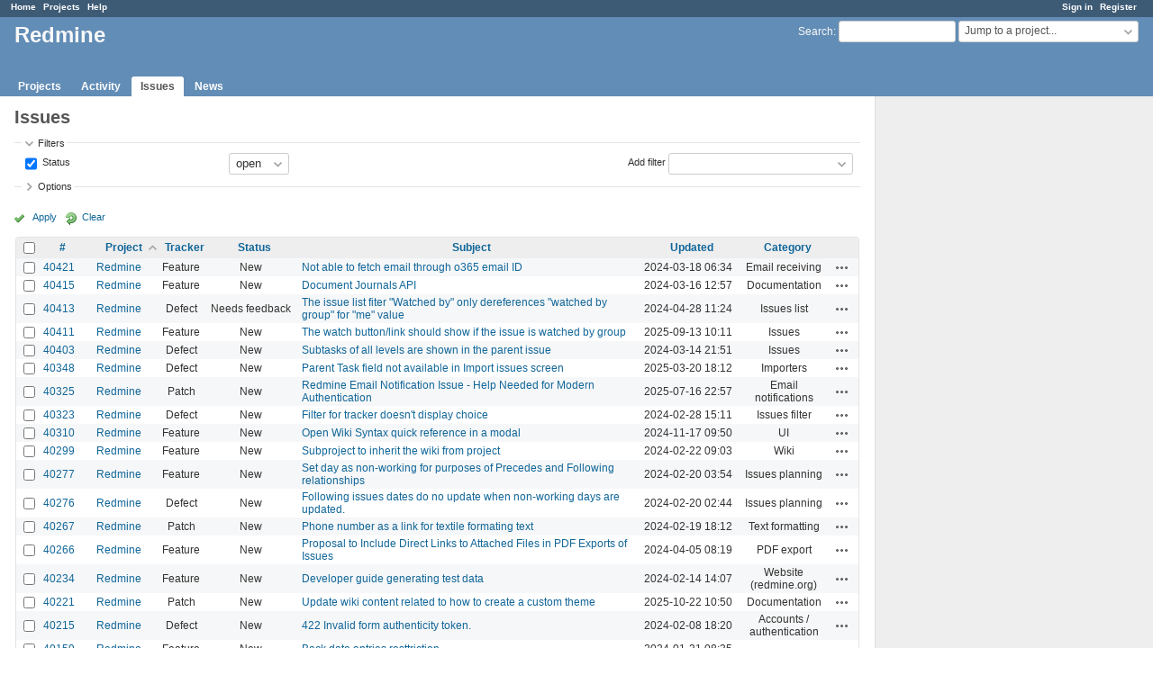

--- FILE ---
content_type: text/html; charset=utf-8
request_url: https://www.redmine.org/issues?page=10&sort=project%2Cid%3Adesc%2Csubject
body_size: 8301
content:
<!DOCTYPE html>
<html lang="en">
<head>
<meta charset="utf-8" />
<meta http-equiv="X-UA-Compatible" content="IE=edge"/>
<title>Issues - Redmine</title>
<meta name="viewport" content="width=device-width, initial-scale=1">
<meta name="description" content="Redmine" />
<meta name="keywords" content="issue,bug,tracker" />
<meta name="csrf-param" content="authenticity_token" />
<meta name="csrf-token" content="vpKM2KFfN/UYHnm6OmGY7ivne34pP9tqq2oWYZuZKxwedSlVuhpA1GWcGIM3gjCzRAxSK2x731PLmDT+55M3IA==" />
<link rel='shortcut icon' href='/favicon.ico?1679302129' />
<link rel="stylesheet" media="all" href="/stylesheets/jquery/jquery-ui-1.13.2.css?1679302129" />
<link rel="stylesheet" media="all" href="/stylesheets/tribute-5.1.3.css?1679302129" />
<link rel="stylesheet" media="all" href="/stylesheets/application.css?1679302129" />
<link rel="stylesheet" media="all" href="/stylesheets/responsive.css?1679302129" />

<script src="/javascripts/jquery-3.6.1-ui-1.13.2-ujs-5.2.8.1.js?1679302129"></script>
<script src="/javascripts/jquery-migrate-3.3.2.min.js?1679302129"></script>
<script src="/javascripts/tribute-5.1.3.min.js?1679302129"></script>
<script src="/javascripts/tablesort-5.2.1.min.js?1679302129"></script>
<script src="/javascripts/tablesort-5.2.1.number.min.js?1679302129"></script>
<script src="/javascripts/application.js?1679302129"></script>
<script src="/javascripts/responsive.js?1679302129"></script>
<script>
//<![CDATA[
$(window).on('load', function(){ warnLeavingUnsaved('The current page contains unsaved text that will be lost if you leave this page.'); });
//]]>
</script>

<script>
//<![CDATA[
rm = window.rm || {};rm.AutoComplete = rm.AutoComplete || {};rm.AutoComplete.dataSources = '{"issues":"/issues/auto_complete?q=","wiki_pages":"/wiki_pages/auto_complete?q="}';
//]]>
</script>

<!-- page specific tags -->
<script>
//<![CDATA[
var datepickerOptions={dateFormat: 'yy-mm-dd', firstDay: 0, showOn: 'button', buttonImageOnly: true, buttonImage: '/images/calendar.png?1679302129', showButtonPanel: true, showWeek: true, showOtherMonths: true, selectOtherMonths: true, changeMonth: true, changeYear: true, beforeShow: beforeShowDatePicker};
//]]>
</script>    <link rel="alternate" type="application/atom+xml" title="Issues" href="https://www.redmine.org/issues.atom" />
    <link rel="alternate" type="application/atom+xml" title="Details of all changes" href="https://www.redmine.org/issues/changes.atom" />
<script src="/javascripts/context_menu.js?1679302129"></script><link rel="stylesheet" media="screen" href="/stylesheets/context_menu.css?1679302129" /></head>
<body class="has-main-menu controller-issues action-index avatars-on">

<div id="wrapper">

<div class="flyout-menu js-flyout-menu">

        <div class="flyout-menu__search">
            <form action="/search" accept-charset="UTF-8" name="form-3e87f3a4" method="get"><input name="utf8" type="hidden" value="&#x2713;" />
            <input type="hidden" name="issues" value="1" />
            <label class="search-magnifier search-magnifier--flyout" for="flyout-search">&#9906;</label>
            <input type="text" name="q" id="flyout-search" class="small js-search-input" placeholder="Search" />
</form>        </div>


        <h3>Project</h3>
        <span class="js-project-menu"></span>

    <h3>General</h3>
    <span class="js-general-menu"></span>

    <span class="js-sidebar flyout-menu__sidebar"></span>

    <h3>Profile</h3>
    <span class="js-profile-menu"></span>

</div>

<div id="wrapper2">
<div id="wrapper3">
<div id="top-menu">
    <div id="account">
        <ul><li><a class="login" href="/login">Sign in</a></li><li><a class="register" href="/account/register">Register</a></li></ul>    </div>
    
    <ul><li><a class="home" href="/">Home</a></li><li><a class="projects" href="/projects">Projects</a></li><li><a class="help" href="https://www.redmine.org/guide">Help</a></li></ul></div>

<div id="header">

    <a href="#" class="mobile-toggle-button js-flyout-menu-toggle-button"></a>

    <div id="quick-search">
        <form action="/search" accept-charset="UTF-8" name="form-4221ee71" method="get"><input name="utf8" type="hidden" value="&#x2713;" />
        <input type="hidden" name="scope" />
        <input type="hidden" name="issues" value="1" />
        <label for='q'>
          <a accesskey="4" href="/search">Search</a>:
        </label>
        <input type="text" name="q" id="q" size="20" class="small" accesskey="f" data-auto-complete="true" />
</form>        <div id="project-jump" class="drdn"><span class="drdn-trigger">Jump to a project...</span><div class="drdn-content"><div class="quick-search"><input type="text" name="q" id="projects-quick-search" value="" class="autocomplete" data-automcomplete-url="/projects/autocomplete.js?jump=issues" autocomplete="off" /></div><div class="drdn-items projects selection"></div><div class="drdn-items all-projects selection"><a class="selected" href="/projects?jump=issues">All Projects</a></div></div></div>
    </div>

    <h1>Redmine</h1>

    <div id="main-menu" class="tabs">
        <ul><li><a class="projects" href="/projects">Projects</a></li><li><a class="activity" href="/activity">Activity</a></li><li><a class="issues selected" href="/issues">Issues</a></li><li><a class="news" href="/news">News</a></li></ul>
        <div class="tabs-buttons" style="display:none;">
            <button class="tab-left" onclick="moveTabLeft(this); return false;"></button>
            <button class="tab-right" onclick="moveTabRight(this); return false;"></button>
        </div>
    </div>
</div>

<div id="main" class="">
    <div id="sidebar">
        
		<br />
		<script type="text/javascript"><!--
		google_ad_client = "pub-0447284344517370";
		google_alternate_color = "FFFFFF";
		google_ad_width = 160;
		google_ad_height = 600;
		google_ad_format = "160x600_as";
		google_ad_type = "text_image";
		google_ad_channel = "";
		google_color_border = "EEEEEE";
		google_color_bg = "FFFFFF";
		google_color_link = "484848";
		google_color_text = "484848";
		google_color_url = "2A5685";
		//-->
		</script>
		<script type="text/javascript"
		  src="//pagead2.googlesyndication.com/pagead/show_ads.js">
		</script>
                <br />

        
    </div>

    <div id="content">
        
        <div class="contextual">
  </div>

<h2>Issues</h2>

<form id="query_form" action="/issues" accept-charset="UTF-8" name="query_form-e73a4db8" method="get"><input name="utf8" type="hidden" value="&#x2713;" />
  <input type="hidden" name="set_filter" id="set_filter" value="1" />
<input type="hidden" name="type" id="query_type" value="IssueQuery" disabled="disabled" />
<input type="hidden" name="sort" value="project,id:desc,subject" />

<div id="query_form_with_buttons" class="hide-when-print">
<div id="query_form_content">
  <fieldset id="filters" class="collapsible ">
    <legend onclick="toggleFieldset(this);" class="icon icon-expended">Filters</legend>
    <div style="">
      <script>
//<![CDATA[

var operatorLabels = {"=":"is","!":"is not","o":"open","c":"closed","!*":"none","*":"any","\u003e=":"\u003e=","\u003c=":"\u003c=","\u003e\u003c":"between","\u003ct+":"in less than","\u003et+":"in more than","\u003e\u003ct+":"in the next","t+":"in","nd":"tomorrow","t":"today","ld":"yesterday","nw":"next week","w":"this week","lw":"last week","l2w":"last 2 weeks","nm":"next month","m":"this month","lm":"last month","y":"this year","\u003et-":"less than days ago","\u003ct-":"more than days ago","\u003e\u003ct-":"in the past","t-":"days ago","~":"contains","!~":"doesn't contain","^":"starts with","$":"ends with","=p":"any issues in project","=!p":"any issues not in project","!p":"no issues in project","*o":"any open issues","!o":"no open issues"};
var operatorByType = {"list":["=","!"],"list_status":["o","=","!","c","*"],"list_optional":["=","!","!*","*"],"list_subprojects":["*","!*","=","!"],"date":["=","\u003e=","\u003c=","\u003e\u003c","\u003ct+","\u003et+","\u003e\u003ct+","t+","nd","t","ld","nw","w","lw","l2w","nm","m","lm","y","\u003et-","\u003ct-","\u003e\u003ct-","t-","!*","*"],"date_past":["=","\u003e=","\u003c=","\u003e\u003c","\u003et-","\u003ct-","\u003e\u003ct-","t-","t","ld","w","lw","l2w","m","lm","y","!*","*"],"string":["~","=","!~","!","^","$","!*","*"],"text":["~","!~","^","$","!*","*"],"integer":["=","\u003e=","\u003c=","\u003e\u003c","!*","*"],"float":["=","\u003e=","\u003c=","\u003e\u003c","!*","*"],"relation":["=","!","=p","=!p","!p","*o","!o","!*","*"],"tree":["=","~","!*","*"]};
var availableFilters = {"status_id":{"type":"list_status","name":"Status","remote":true,"values":[["New","1"],["Needs feedback","10"],["Confirmed","9"],["Resolved","3"],["Closed","5"],["Reopened","8"]]},"project_id":{"type":"list","name":"Project","remote":true},"tracker_id":{"type":"list","name":"Tracker","values":[["Defect","1"],["Feature","2"],["Patch","3"]]},"priority_id":{"type":"list","name":"Priority","values":[["Low","3"],["Normal","4"],["High","5"],["Urgent","6"]]},"author_id":{"type":"list","name":"Author","remote":true},"assigned_to_id":{"type":"list_optional","name":"Assignee","remote":true},"member_of_group":{"type":"list_optional","name":"Assignee's group","remote":true},"assigned_to_role":{"type":"list_optional","name":"Assignee's role","remote":true},"fixed_version_id":{"type":"list_optional","name":"Target version","remote":true},"fixed_version.due_date":{"type":"date","name":"Target version's Due date","values":null},"fixed_version.status":{"type":"list","name":"Target version's Status","values":[["open","open"],["locked","locked"],["closed","closed"]]},"subject":{"type":"text","name":"Subject","values":null},"description":{"type":"text","name":"Description","values":null},"created_on":{"type":"date_past","name":"Created","values":null},"updated_on":{"type":"date_past","name":"Updated","values":null},"closed_on":{"type":"date_past","name":"Closed","values":null},"start_date":{"type":"date","name":"Start date","values":null},"due_date":{"type":"date","name":"Due date","values":null},"estimated_hours":{"type":"float","name":"Estimated time","values":null},"done_ratio":{"type":"integer","name":"% Done","values":null},"attachment":{"type":"text","name":"File","values":null},"updated_by":{"type":"list","name":"Updated by","remote":true},"last_updated_by":{"type":"list","name":"Last updated by","remote":true},"project.status":{"type":"list","name":"Project's Status","remote":true},"cf_2":{"type":"list_optional","name":"Resolution","remote":true},"cf_4":{"type":"list_optional","name":"Affected version","remote":true},"cf_4.due_date":{"type":"date","name":"Affected version's Due date","values":null},"cf_4.status":{"type":"list","name":"Affected version's Status","values":[["open","open"],["locked","locked"],["closed","closed"]]},"relates":{"type":"relation","name":"Related to","remote":true},"duplicates":{"type":"relation","name":"Is duplicate of","remote":true},"duplicated":{"type":"relation","name":"Has duplicate","remote":true},"blocks":{"type":"relation","name":"Blocks","remote":true},"blocked":{"type":"relation","name":"Blocked by","remote":true},"precedes":{"type":"relation","name":"Precedes","remote":true},"follows":{"type":"relation","name":"Follows","remote":true},"copied_to":{"type":"relation","name":"Copied to","remote":true},"copied_from":{"type":"relation","name":"Copied from","remote":true},"parent_id":{"type":"tree","name":"Parent task","values":null},"child_id":{"type":"tree","name":"Subtasks","values":null},"issue_id":{"type":"integer","name":"Issue","values":null}};
var labelDayPlural = "days";

var filtersUrl = "\/queries\/filter?type=IssueQuery";

$(document).ready(function(){
  initFilters();
  addFilter("status_id", "o", [""]);
});

//]]>
</script>
<table id="filters-table">
</table>

<div class="add-filter">
<label for="add_filter_select">Add filter</label>
<select id="add_filter_select"><option value="">&nbsp;</option>
<option value="status_id">Status</option>
<option value="project_id">Project</option>
<option value="tracker_id">Tracker</option>
<option value="priority_id">Priority</option>
<option value="author_id">Author</option>
<option value="assigned_to_id">Assignee</option>
<option value="fixed_version_id">Target version</option>
<option value="subject">Subject</option>
<option value="description">Description</option>
<option value="done_ratio">% Done</option>
<option value="attachment">File</option>
<option value="updated_by">Updated by</option>
<option value="last_updated_by">Last updated by</option>
<option value="cf_2">Resolution</option>
<option value="cf_4">Affected version</option>
<option value="issue_id">Issue</option><optgroup label="Assignee"><option value="member_of_group">Assignee&#39;s group</option>
<option value="assigned_to_role">Assignee&#39;s role</option></optgroup><optgroup label="Target version"><option value="fixed_version.due_date">Target version&#39;s Due date</option>
<option value="fixed_version.status">Target version&#39;s Status</option></optgroup><optgroup label="Date"><option value="created_on">Created</option>
<option value="updated_on">Updated</option>
<option value="closed_on">Closed</option>
<option value="start_date">Start date</option>
<option value="due_date">Due date</option></optgroup><optgroup label="Time tracking"><option value="estimated_hours">Estimated time</option></optgroup><optgroup label="Project"><option value="project.status">Project&#39;s Status</option></optgroup><optgroup label="Affected version"><option value="cf_4.due_date">Affected version&#39;s Due date</option>
<option value="cf_4.status">Affected version&#39;s Status</option></optgroup><optgroup label="Relations"><option value="relates">Related to</option>
<option value="duplicates">Is duplicate of</option>
<option value="duplicated">Has duplicate</option>
<option value="blocks">Blocks</option>
<option value="blocked">Blocked by</option>
<option value="precedes">Precedes</option>
<option value="follows">Follows</option>
<option value="copied_to">Copied to</option>
<option value="copied_from">Copied from</option>
<option value="parent_id">Parent task</option>
<option value="child_id">Subtasks</option></optgroup></select>
</div>

<input type="hidden" name="f[]" id="f_" value="" />

    </div>
  </fieldset>

    <fieldset id="options" class="collapsible collapsed">
      <legend onclick="toggleFieldset(this);" class="icon icon-collapsed">Options</legend>
        <div class="hidden">
          <table id="list-definition" class="">
            <tr>
              <td class="field">Columns</td>
              <td>
<span class="query-columns">
  <span>
      <label for="available_c">Available Columns</label>
      <select name="available_columns[]" id="available_c" multiple="multiple" size="10" ondblclick="moveOptions(this.form.available_c, this.form.selected_c);"><option value="parent">Parent task</option>
<option value="parent.subject">Parent task subject</option>
<option value="priority">Priority</option>
<option value="author">Author</option>
<option value="assigned_to">Assignee</option>
<option value="fixed_version">Target version</option>
<option value="start_date">Start date</option>
<option value="due_date">Due date</option>
<option value="estimated_hours">Estimated time</option>
<option value="total_estimated_hours">Total estimated time</option>
<option value="done_ratio">% Done</option>
<option value="created_on">Created</option>
<option value="closed_on">Closed</option>
<option value="last_updated_by">Last updated by</option>
<option value="relations">Related issues</option>
<option value="attachments">Files</option>
<option value="cf_1">Affected version (unused)</option>
<option value="cf_2">Resolution</option>
<option value="cf_4">Affected version</option>
<option value="cf_7">Severity</option></select>
  </span>
  <span class="buttons">
      <input type="button" value="&#8594;" class="move-right"
       onclick="moveOptions(this.form.available_c, this.form.selected_c);" />
      <input type="button" value="&#8592;" class="move-left"
       onclick="moveOptions(this.form.selected_c, this.form.available_c);" />
  </span>
  <span>
      <label for="selected_c">Selected Columns</label>
      <select name="c[]" id="selected_c" multiple="multiple" size="10" ondblclick="moveOptions(this.form.selected_c, this.form.available_c);"><option value="project">Project</option>
<option value="tracker">Tracker</option>
<option value="status">Status</option>
<option value="subject">Subject</option>
<option value="updated_on">Updated</option>
<option value="category">Category</option></select>
  </span>
  <span class="buttons">
      <input type="button" value="&#8648;" onclick="moveOptionTop(this.form.selected_c);" />
      <input type="button" value="&#8593;" onclick="moveOptionUp(this.form.selected_c);" />
      <input type="button" value="&#8595;" onclick="moveOptionDown(this.form.selected_c);" />
      <input type="button" value="&#8650;" onclick="moveOptionBottom(this.form.selected_c);" />
  </span>
</span>

<script>
//<![CDATA[

$(document).ready(function(){
  $('.query-columns').closest('form').submit(function(){
    $('#selected_c option:not(:disabled)').prop('selected', true);
  });
});

//]]>
</script></td>
            </tr>
            <tr>
              <td class="field"><label for='group_by'>Group results by</label></td>
              <td><select name="group_by" id="group_by"><option value="">&nbsp;</option>
<option value="project">Project</option>
<option value="tracker">Tracker</option>
<option value="status">Status</option>
<option value="priority">Priority</option>
<option value="author">Author</option>
<option value="assigned_to">Assignee</option>
<option value="updated_on">Updated</option>
<option value="category">Category</option>
<option value="fixed_version">Target version</option>
<option value="start_date">Start date</option>
<option value="due_date">Due date</option>
<option value="done_ratio">% Done</option>
<option value="created_on">Created</option>
<option value="closed_on">Closed</option>
<option value="cf_1">Affected version (unused)</option>
<option value="cf_2">Resolution</option>
<option value="cf_4">Affected version</option>
<option value="cf_7">Severity</option></select></td>
            </tr>
            <tr>
              <td class="field">Show</td>
              <td><label class="inline"><input type="checkbox" name="c[]" value="description" /> Description</label><label class="inline"><input type="checkbox" name="c[]" value="last_notes" /> Last notes</label></td>
            </tr>
            <tr>
              <td>Totals</td>
              <td><label class="inline"><input type="checkbox" name="t[]" value="estimated_hours" /> Estimated time</label><input type="hidden" name="t[]" id="t_" value="" /></td>
            </tr>
        </table>
      </div>
    </fieldset>
</div>

<p class="buttons">
  <a href="#" onclick="$(&quot;#query_form&quot;).submit(); return false;" class="icon icon-checked">Apply</a>
  <a class="icon icon-reload" href="/issues?set_filter=1&amp;sort=">Clear</a>
</p>
</div>



<script>
//<![CDATA[

$(function ($) {
  $('input[name=display_type]').change(function (e) {
    if ($("#display_type_list").is(':checked')) {
      $('table#list-definition').show();
    } else {
      $('table#list-definition').hide();
    }

  })
});


//]]>
</script>
</form>


<form data-cm-url="/issues/context_menu" action="/issues" accept-charset="UTF-8" name="form-a630d68f" method="post"><input name="utf8" type="hidden" value="&#x2713;" /><input type="hidden" name="authenticity_token" value="wtSJ03UP+EFMsrW2iwUmiK9Va4qi9FKx1mTC7L5Y4sJiMyxebkqPYDEw1I+G5o7VwL5C3+ewVoi2luBzwlL+/g==" /><input type="hidden" name="back_url" value="/issues?page=10&amp;sort=project%2Cid%3Adesc%2Csubject" />
<input type="hidden" name="c[]" value="id" /><input type="hidden" name="c[]" value="project" /><input type="hidden" name="c[]" value="tracker" /><input type="hidden" name="c[]" value="status" /><input type="hidden" name="c[]" value="subject" /><input type="hidden" name="c[]" value="updated_on" /><input type="hidden" name="c[]" value="category" />
<div class="autoscroll">
<table class="list issues odd-even sort-by-project sort-asc">
  <thead>
    <tr>
      <th class="checkbox hide-when-print">
        <input type="checkbox" name="check_all" id="check_all" value="" class="toggle-selection" title="Check all/Uncheck all" />
      </th>
        <th class="id"><a title="Sort by &quot;#&quot;" href="/issues?page=10&amp;sort=id%3Adesc%2Cproject%2Csubject">#</a></th>
        <th class="project"><a title="Sort by &quot;Project&quot;" class="sort asc icon icon-sorted-desc" href="/issues?page=10&amp;sort=project%3Adesc%2Cid%3Adesc%2Csubject">Project</a></th>
        <th class="tracker"><a title="Sort by &quot;Tracker&quot;" href="/issues?page=10&amp;sort=tracker%2Cproject%2Cid%3Adesc">Tracker</a></th>
        <th class="status"><a title="Sort by &quot;Status&quot;" href="/issues?page=10&amp;sort=status%2Cproject%2Cid%3Adesc">Status</a></th>
        <th class="subject"><a title="Sort by &quot;Subject&quot;" href="/issues?page=10&amp;sort=subject%2Cproject%2Cid%3Adesc">Subject</a></th>
        <th class="updated_on"><a title="Sort by &quot;Updated&quot;" href="/issues?page=10&amp;sort=updated_on%3Adesc%2Cproject%2Cid%3Adesc">Updated</a></th>
        <th class="category"><a title="Sort by &quot;Category&quot;" href="/issues?page=10&amp;sort=category%2Cproject%2Cid%3Adesc">Category</a></th>
      <th class="buttons"></th>
    </tr>
  </thead>
  <tbody>
  <tr id="issue-40421" class="hascontextmenu odd issue tracker-2 status-1 priority-4 priority-default ">
    <td class="checkbox hide-when-print"><input type="checkbox" name="ids[]" value="40421" /></td>
    <td class="id"><a href="/issues/40421">40421</a></td>
    <td class="project"><a href="/projects/redmine">Redmine</a></td>
    <td class="tracker">Feature</td>
    <td class="status">New</td>
    <td class="subject"><a href="/issues/40421">Not able to fetch email through o365 email ID</a></td>
    <td class="updated_on">2024-03-18 06:34</td>
    <td class="category">Email receiving</td>
    <td class="buttons"><a title="Actions" class="icon-only icon-actions js-contextmenu" href="#">Actions</a></td>
  </tr>
  <tr id="issue-40415" class="hascontextmenu even issue tracker-2 status-1 priority-4 priority-default ">
    <td class="checkbox hide-when-print"><input type="checkbox" name="ids[]" value="40415" /></td>
    <td class="id"><a href="/issues/40415">40415</a></td>
    <td class="project"><a href="/projects/redmine">Redmine</a></td>
    <td class="tracker">Feature</td>
    <td class="status">New</td>
    <td class="subject"><a href="/issues/40415">Document Journals API</a></td>
    <td class="updated_on">2024-03-16 12:57</td>
    <td class="category">Documentation</td>
    <td class="buttons"><a title="Actions" class="icon-only icon-actions js-contextmenu" href="#">Actions</a></td>
  </tr>
  <tr id="issue-40413" class="hascontextmenu odd issue tracker-1 status-10 priority-4 priority-default ">
    <td class="checkbox hide-when-print"><input type="checkbox" name="ids[]" value="40413" /></td>
    <td class="id"><a href="/issues/40413">40413</a></td>
    <td class="project"><a href="/projects/redmine">Redmine</a></td>
    <td class="tracker">Defect</td>
    <td class="status">Needs feedback</td>
    <td class="subject"><a href="/issues/40413">The issue list fiter &quot;Watched by&quot; only dereferences &quot;watched by group&quot; for &quot;me&quot; value</a></td>
    <td class="updated_on">2024-04-28 11:24</td>
    <td class="category">Issues list</td>
    <td class="buttons"><a title="Actions" class="icon-only icon-actions js-contextmenu" href="#">Actions</a></td>
  </tr>
  <tr id="issue-40411" class="hascontextmenu even issue tracker-2 status-1 priority-4 priority-default ">
    <td class="checkbox hide-when-print"><input type="checkbox" name="ids[]" value="40411" /></td>
    <td class="id"><a href="/issues/40411">40411</a></td>
    <td class="project"><a href="/projects/redmine">Redmine</a></td>
    <td class="tracker">Feature</td>
    <td class="status">New</td>
    <td class="subject"><a href="/issues/40411">The watch button/link should show if the issue is watched by group</a></td>
    <td class="updated_on">2025-09-13 10:11</td>
    <td class="category">Issues</td>
    <td class="buttons"><a title="Actions" class="icon-only icon-actions js-contextmenu" href="#">Actions</a></td>
  </tr>
  <tr id="issue-40403" class="hascontextmenu odd issue tracker-1 status-1 priority-4 priority-default ">
    <td class="checkbox hide-when-print"><input type="checkbox" name="ids[]" value="40403" /></td>
    <td class="id"><a href="/issues/40403">40403</a></td>
    <td class="project"><a href="/projects/redmine">Redmine</a></td>
    <td class="tracker">Defect</td>
    <td class="status">New</td>
    <td class="subject"><a href="/issues/40403">Subtasks of all levels are shown in the parent issue</a></td>
    <td class="updated_on">2024-03-14 21:51</td>
    <td class="category">Issues</td>
    <td class="buttons"><a title="Actions" class="icon-only icon-actions js-contextmenu" href="#">Actions</a></td>
  </tr>
  <tr id="issue-40348" class="hascontextmenu even issue tracker-1 status-1 priority-4 priority-default ">
    <td class="checkbox hide-when-print"><input type="checkbox" name="ids[]" value="40348" /></td>
    <td class="id"><a href="/issues/40348">40348</a></td>
    <td class="project"><a href="/projects/redmine">Redmine</a></td>
    <td class="tracker">Defect</td>
    <td class="status">New</td>
    <td class="subject"><a href="/issues/40348">Parent Task field not available in Import issues screen</a></td>
    <td class="updated_on">2025-03-20 18:12</td>
    <td class="category">Importers</td>
    <td class="buttons"><a title="Actions" class="icon-only icon-actions js-contextmenu" href="#">Actions</a></td>
  </tr>
  <tr id="issue-40325" class="hascontextmenu odd issue tracker-3 status-1 priority-4 priority-default ">
    <td class="checkbox hide-when-print"><input type="checkbox" name="ids[]" value="40325" /></td>
    <td class="id"><a href="/issues/40325">40325</a></td>
    <td class="project"><a href="/projects/redmine">Redmine</a></td>
    <td class="tracker">Patch</td>
    <td class="status">New</td>
    <td class="subject"><a href="/issues/40325">Redmine Email Notification Issue - Help Needed for Modern Authentication</a></td>
    <td class="updated_on">2025-07-16 22:57</td>
    <td class="category">Email notifications</td>
    <td class="buttons"><a title="Actions" class="icon-only icon-actions js-contextmenu" href="#">Actions</a></td>
  </tr>
  <tr id="issue-40323" class="hascontextmenu even issue tracker-1 status-1 priority-4 priority-default ">
    <td class="checkbox hide-when-print"><input type="checkbox" name="ids[]" value="40323" /></td>
    <td class="id"><a href="/issues/40323">40323</a></td>
    <td class="project"><a href="/projects/redmine">Redmine</a></td>
    <td class="tracker">Defect</td>
    <td class="status">New</td>
    <td class="subject"><a href="/issues/40323">Filter for tracker doesn&#39;t display choice</a></td>
    <td class="updated_on">2024-02-28 15:11</td>
    <td class="category">Issues filter</td>
    <td class="buttons"><a title="Actions" class="icon-only icon-actions js-contextmenu" href="#">Actions</a></td>
  </tr>
  <tr id="issue-40310" class="hascontextmenu odd issue tracker-2 status-1 priority-4 priority-default ">
    <td class="checkbox hide-when-print"><input type="checkbox" name="ids[]" value="40310" /></td>
    <td class="id"><a href="/issues/40310">40310</a></td>
    <td class="project"><a href="/projects/redmine">Redmine</a></td>
    <td class="tracker">Feature</td>
    <td class="status">New</td>
    <td class="subject"><a href="/issues/40310">Open Wiki Syntax quick reference in a modal</a></td>
    <td class="updated_on">2024-11-17 09:50</td>
    <td class="category">UI</td>
    <td class="buttons"><a title="Actions" class="icon-only icon-actions js-contextmenu" href="#">Actions</a></td>
  </tr>
  <tr id="issue-40299" class="hascontextmenu even issue tracker-2 status-1 priority-4 priority-default ">
    <td class="checkbox hide-when-print"><input type="checkbox" name="ids[]" value="40299" /></td>
    <td class="id"><a href="/issues/40299">40299</a></td>
    <td class="project"><a href="/projects/redmine">Redmine</a></td>
    <td class="tracker">Feature</td>
    <td class="status">New</td>
    <td class="subject"><a href="/issues/40299">Subproject to inherit the wiki from project</a></td>
    <td class="updated_on">2024-02-22 09:03</td>
    <td class="category">Wiki</td>
    <td class="buttons"><a title="Actions" class="icon-only icon-actions js-contextmenu" href="#">Actions</a></td>
  </tr>
  <tr id="issue-40277" class="hascontextmenu odd issue tracker-2 status-1 priority-4 priority-default ">
    <td class="checkbox hide-when-print"><input type="checkbox" name="ids[]" value="40277" /></td>
    <td class="id"><a href="/issues/40277">40277</a></td>
    <td class="project"><a href="/projects/redmine">Redmine</a></td>
    <td class="tracker">Feature</td>
    <td class="status">New</td>
    <td class="subject"><a href="/issues/40277">Set day as non-working for purposes of Precedes and Following relationships</a></td>
    <td class="updated_on">2024-02-20 03:54</td>
    <td class="category">Issues planning</td>
    <td class="buttons"><a title="Actions" class="icon-only icon-actions js-contextmenu" href="#">Actions</a></td>
  </tr>
  <tr id="issue-40276" class="hascontextmenu even issue tracker-1 status-1 priority-4 priority-default ">
    <td class="checkbox hide-when-print"><input type="checkbox" name="ids[]" value="40276" /></td>
    <td class="id"><a href="/issues/40276">40276</a></td>
    <td class="project"><a href="/projects/redmine">Redmine</a></td>
    <td class="tracker">Defect</td>
    <td class="status">New</td>
    <td class="subject"><a href="/issues/40276">Following issues dates do no update when non-working days are updated.</a></td>
    <td class="updated_on">2024-02-20 02:44</td>
    <td class="category">Issues planning</td>
    <td class="buttons"><a title="Actions" class="icon-only icon-actions js-contextmenu" href="#">Actions</a></td>
  </tr>
  <tr id="issue-40267" class="hascontextmenu odd issue tracker-3 status-1 priority-4 priority-default ">
    <td class="checkbox hide-when-print"><input type="checkbox" name="ids[]" value="40267" /></td>
    <td class="id"><a href="/issues/40267">40267</a></td>
    <td class="project"><a href="/projects/redmine">Redmine</a></td>
    <td class="tracker">Patch</td>
    <td class="status">New</td>
    <td class="subject"><a href="/issues/40267">Phone number as a link for textile formating text</a></td>
    <td class="updated_on">2024-02-19 18:12</td>
    <td class="category">Text formatting</td>
    <td class="buttons"><a title="Actions" class="icon-only icon-actions js-contextmenu" href="#">Actions</a></td>
  </tr>
  <tr id="issue-40266" class="hascontextmenu even issue tracker-2 status-1 priority-4 priority-default ">
    <td class="checkbox hide-when-print"><input type="checkbox" name="ids[]" value="40266" /></td>
    <td class="id"><a href="/issues/40266">40266</a></td>
    <td class="project"><a href="/projects/redmine">Redmine</a></td>
    <td class="tracker">Feature</td>
    <td class="status">New</td>
    <td class="subject"><a href="/issues/40266">Proposal to Include Direct Links to Attached Files in PDF Exports of Issues</a></td>
    <td class="updated_on">2024-04-05 08:19</td>
    <td class="category">PDF export</td>
    <td class="buttons"><a title="Actions" class="icon-only icon-actions js-contextmenu" href="#">Actions</a></td>
  </tr>
  <tr id="issue-40234" class="hascontextmenu odd issue tracker-2 status-1 priority-4 priority-default ">
    <td class="checkbox hide-when-print"><input type="checkbox" name="ids[]" value="40234" /></td>
    <td class="id"><a href="/issues/40234">40234</a></td>
    <td class="project"><a href="/projects/redmine">Redmine</a></td>
    <td class="tracker">Feature</td>
    <td class="status">New</td>
    <td class="subject"><a href="/issues/40234">Developer guide generating test data</a></td>
    <td class="updated_on">2024-02-14 14:07</td>
    <td class="category">Website (redmine.org)</td>
    <td class="buttons"><a title="Actions" class="icon-only icon-actions js-contextmenu" href="#">Actions</a></td>
  </tr>
  <tr id="issue-40221" class="hascontextmenu even issue tracker-3 status-1 priority-4 priority-default ">
    <td class="checkbox hide-when-print"><input type="checkbox" name="ids[]" value="40221" /></td>
    <td class="id"><a href="/issues/40221">40221</a></td>
    <td class="project"><a href="/projects/redmine">Redmine</a></td>
    <td class="tracker">Patch</td>
    <td class="status">New</td>
    <td class="subject"><a href="/issues/40221">Update wiki content related to how to create a custom theme</a></td>
    <td class="updated_on">2025-10-22 10:50</td>
    <td class="category">Documentation</td>
    <td class="buttons"><a title="Actions" class="icon-only icon-actions js-contextmenu" href="#">Actions</a></td>
  </tr>
  <tr id="issue-40215" class="hascontextmenu odd issue tracker-1 status-1 priority-4 priority-default ">
    <td class="checkbox hide-when-print"><input type="checkbox" name="ids[]" value="40215" /></td>
    <td class="id"><a href="/issues/40215">40215</a></td>
    <td class="project"><a href="/projects/redmine">Redmine</a></td>
    <td class="tracker">Defect</td>
    <td class="status">New</td>
    <td class="subject"><a href="/issues/40215">422 Invalid form authenticity token.</a></td>
    <td class="updated_on">2024-02-08 18:20</td>
    <td class="category">Accounts / authentication</td>
    <td class="buttons"><a title="Actions" class="icon-only icon-actions js-contextmenu" href="#">Actions</a></td>
  </tr>
  <tr id="issue-40159" class="hascontextmenu even issue tracker-2 status-1 priority-4 priority-default ">
    <td class="checkbox hide-when-print"><input type="checkbox" name="ids[]" value="40159" /></td>
    <td class="id"><a href="/issues/40159">40159</a></td>
    <td class="project"><a href="/projects/redmine">Redmine</a></td>
    <td class="tracker">Feature</td>
    <td class="status">New</td>
    <td class="subject"><a href="/issues/40159">Back date entries resttriction  </a></td>
    <td class="updated_on">2024-01-31 08:35</td>
    <td class="category"></td>
    <td class="buttons"><a title="Actions" class="icon-only icon-actions js-contextmenu" href="#">Actions</a></td>
  </tr>
  <tr id="issue-40121" class="hascontextmenu odd issue tracker-1 status-1 priority-4 priority-default ">
    <td class="checkbox hide-when-print"><input type="checkbox" name="ids[]" value="40121" /></td>
    <td class="id"><a href="/issues/40121">40121</a></td>
    <td class="project"><a href="/projects/redmine">Redmine</a></td>
    <td class="tracker">Defect</td>
    <td class="status">New</td>
    <td class="subject"><a href="/issues/40121">InvalidCrossOriginRequest exception raised by automated pentests or malicous user</a></td>
    <td class="updated_on">2024-01-29 15:03</td>
    <td class="category"></td>
    <td class="buttons"><a title="Actions" class="icon-only icon-actions js-contextmenu" href="#">Actions</a></td>
  </tr>
  <tr id="issue-40103" class="hascontextmenu even issue tracker-2 status-1 priority-4 priority-default ">
    <td class="checkbox hide-when-print"><input type="checkbox" name="ids[]" value="40103" /></td>
    <td class="id"><a href="/issues/40103">40103</a></td>
    <td class="project"><a href="/projects/redmine">Redmine</a></td>
    <td class="tracker">Feature</td>
    <td class="status">New</td>
    <td class="subject"><a href="/issues/40103">Allow to &quot;watch&quot; projects to get notifications</a></td>
    <td class="updated_on">2024-01-24 08:54</td>
    <td class="category">Projects</td>
    <td class="buttons"><a title="Actions" class="icon-only icon-actions js-contextmenu" href="#">Actions</a></td>
  </tr>
  <tr id="issue-40100" class="hascontextmenu odd issue tracker-1 status-1 priority-4 priority-default ">
    <td class="checkbox hide-when-print"><input type="checkbox" name="ids[]" value="40100" /></td>
    <td class="id"><a href="/issues/40100">40100</a></td>
    <td class="project"><a href="/projects/redmine">Redmine</a></td>
    <td class="tracker">Defect</td>
    <td class="status">New</td>
    <td class="subject"><a href="/issues/40100">User ordering by name is incorrect for french language</a></td>
    <td class="updated_on">2024-02-08 11:02</td>
    <td class="category">Accounts / authentication</td>
    <td class="buttons"><a title="Actions" class="icon-only icon-actions js-contextmenu" href="#">Actions</a></td>
  </tr>
  <tr id="issue-40084" class="hascontextmenu even issue tracker-2 status-1 priority-4 priority-default ">
    <td class="checkbox hide-when-print"><input type="checkbox" name="ids[]" value="40084" /></td>
    <td class="id"><a href="/issues/40084">40084</a></td>
    <td class="project"><a href="/projects/redmine">Redmine</a></td>
    <td class="tracker">Feature</td>
    <td class="status">New</td>
    <td class="subject"><a href="/issues/40084">Static custom field for informational purpose</a></td>
    <td class="updated_on">2024-01-22 19:47</td>
    <td class="category">Custom fields</td>
    <td class="buttons"><a title="Actions" class="icon-only icon-actions js-contextmenu" href="#">Actions</a></td>
  </tr>
  <tr id="issue-40054" class="hascontextmenu odd issue tracker-2 status-1 priority-4 priority-default ">
    <td class="checkbox hide-when-print"><input type="checkbox" name="ids[]" value="40054" /></td>
    <td class="id"><a href="/issues/40054">40054</a></td>
    <td class="project"><a href="/projects/redmine">Redmine</a></td>
    <td class="tracker">Feature</td>
    <td class="status">New</td>
    <td class="subject"><a href="/issues/40054">Add Issue query option to include parent issue into search results</a></td>
    <td class="updated_on">2024-05-15 08:13</td>
    <td class="category">Issues filter</td>
    <td class="buttons"><a title="Actions" class="icon-only icon-actions js-contextmenu" href="#">Actions</a></td>
  </tr>
  <tr id="issue-40052" class="hascontextmenu even issue tracker-1 status-9 priority-4 priority-default ">
    <td class="checkbox hide-when-print"><input type="checkbox" name="ids[]" value="40052" /></td>
    <td class="id"><a href="/issues/40052">40052</a></td>
    <td class="project"><a href="/projects/redmine">Redmine</a></td>
    <td class="tracker">Defect</td>
    <td class="status">Confirmed</td>
    <td class="subject"><a href="/issues/40052">Unpermitted parameters: :utf8, :_method, :authenticity_token, :commit, :custom_field_id</a></td>
    <td class="updated_on">2024-12-30 22:30</td>
    <td class="category">Custom fields</td>
    <td class="buttons"><a title="Actions" class="icon-only icon-actions js-contextmenu" href="#">Actions</a></td>
  </tr>
  <tr id="issue-39895" class="hascontextmenu odd issue tracker-3 status-1 priority-4 priority-default ">
    <td class="checkbox hide-when-print"><input type="checkbox" name="ids[]" value="39895" /></td>
    <td class="id"><a href="/issues/39895">39895</a></td>
    <td class="project"><a href="/projects/redmine">Redmine</a></td>
    <td class="tracker">Patch</td>
    <td class="status">New</td>
    <td class="subject"><a href="/issues/39895">Add hook call in edit issue form</a></td>
    <td class="updated_on">2023-12-25 15:19</td>
    <td class="category">Hook requests</td>
    <td class="buttons"><a title="Actions" class="icon-only icon-actions js-contextmenu" href="#">Actions</a></td>
  </tr>
  </tbody>
</table>
</div>
</form>
<span class="pagination"><ul class="pages"><li class="previous page"><a accesskey="p" href="/issues?page=9&amp;sort=project%2Cid%3Adesc%2Csubject">« Previous</a></li><li class="page"><a href="/issues?page=1&amp;sort=project%2Cid%3Adesc%2Csubject">1</a></li><li class="spacer"><span>&hellip;</span></li><li class="page"><a href="/issues?page=8&amp;sort=project%2Cid%3Adesc%2Csubject">8</a></li><li class="page"><a href="/issues?page=9&amp;sort=project%2Cid%3Adesc%2Csubject">9</a></li><li class="current"><span>10</span></li><li class="page"><a href="/issues?page=11&amp;sort=project%2Cid%3Adesc%2Csubject">11</a></li><li class="page"><a href="/issues?page=12&amp;sort=project%2Cid%3Adesc%2Csubject">12</a></li><li class="spacer"><span>&hellip;</span></li><li class="page"><a href="/issues?page=192&amp;sort=project%2Cid%3Adesc%2Csubject">192</a></li><li class="next page"><a accesskey="n" href="/issues?page=11&amp;sort=project%2Cid%3Adesc%2Csubject">Next »</a></li></ul><span><span class="items">(226-250/4791)</span> </span></span>

<p class="other-formats">Also available in:  <span><a class="atom" rel="nofollow" href="/issues.atom?sort=project%2Cid%3Adesc%2Csubject">Atom</a></span>
</p>
<div id="csv-export-options" style="display:none;">
  <h3 class="title">CSV export options</h3>
  <form id="csv-export-form" action="/issues.csv" accept-charset="UTF-8" name="csv-export-form-8c874735" method="get"><input name="utf8" type="hidden" value="&#x2713;" />
  <input type="hidden" name="set_filter" value="1" /><input type="hidden" name="f[]" value="status_id" /><input type="hidden" name="op[status_id]" value="o" /><input type="hidden" name="v[status_id][]" value="" /><input type="hidden" name="c[]" value="id" /><input type="hidden" name="c[]" value="project" /><input type="hidden" name="c[]" value="tracker" /><input type="hidden" name="c[]" value="status" /><input type="hidden" name="c[]" value="subject" /><input type="hidden" name="c[]" value="updated_on" /><input type="hidden" name="c[]" value="category" /><input type="hidden" name="sort" value="project,id:desc,subject" />
  <p>
    <label><input type="radio" name="c[]" id="c__" value="" checked="checked" /> Selected Columns</label><br />
    <label><input type="radio" name="c[]" id="c__all_inline" value="all_inline" /> All Columns</label>
  </p>
    <fieldset id="csv-export-block-columns">
      <legend>
        <a href="#" onclick="toggleCheckboxesBySelector(&#39;#csv-export-block-columns input[type=checkbox]&#39;); return false;" title="Check all / Uncheck all" class="icon icon-checked"></a>
      </legend>
        <label><input type="checkbox" name="c[]" value="description" /> Description</label>
        <label><input type="checkbox" name="c[]" value="last_notes" /> Last notes</label>
    </fieldset>
  <p><label>Encoding <select name="encoding" id="encoding"><option selected="selected" value="ISO-8859-1">ISO-8859-1</option>
<option value="UTF-8">UTF-8</option></select></label></p>
  <p class="icon icon-warning">
    Issues export limit: 100
  </p>
  <p class="buttons">
    <input type="submit" value="Export" onclick="hideModal(this);" />
    <a href="#" onclick="hideModal(this);; return false;">Cancel</a>
  </p>
</form></div>







        
        <div style="clear:both;"></div>
    </div>
</div>
<div id="footer">
    Powered by <a href="https://www.redmine.org/">Redmine</a> &copy; 2006-2023 Jean-Philippe Lang
</div>
</div>

<div id="ajax-indicator" style="display:none;"><span>Loading...</span></div>
<div id="ajax-modal" style="display:none;"></div>

</div>
</div>

</body>
</html>


--- FILE ---
content_type: text/html; charset=utf-8
request_url: https://www.google.com/recaptcha/api2/aframe
body_size: 268
content:
<!DOCTYPE HTML><html><head><meta http-equiv="content-type" content="text/html; charset=UTF-8"></head><body><script nonce="XK4E8h9pTShHzRcC5tsCPA">/** Anti-fraud and anti-abuse applications only. See google.com/recaptcha */ try{var clients={'sodar':'https://pagead2.googlesyndication.com/pagead/sodar?'};window.addEventListener("message",function(a){try{if(a.source===window.parent){var b=JSON.parse(a.data);var c=clients[b['id']];if(c){var d=document.createElement('img');d.src=c+b['params']+'&rc='+(localStorage.getItem("rc::a")?sessionStorage.getItem("rc::b"):"");window.document.body.appendChild(d);sessionStorage.setItem("rc::e",parseInt(sessionStorage.getItem("rc::e")||0)+1);localStorage.setItem("rc::h",'1769768550871');}}}catch(b){}});window.parent.postMessage("_grecaptcha_ready", "*");}catch(b){}</script></body></html>